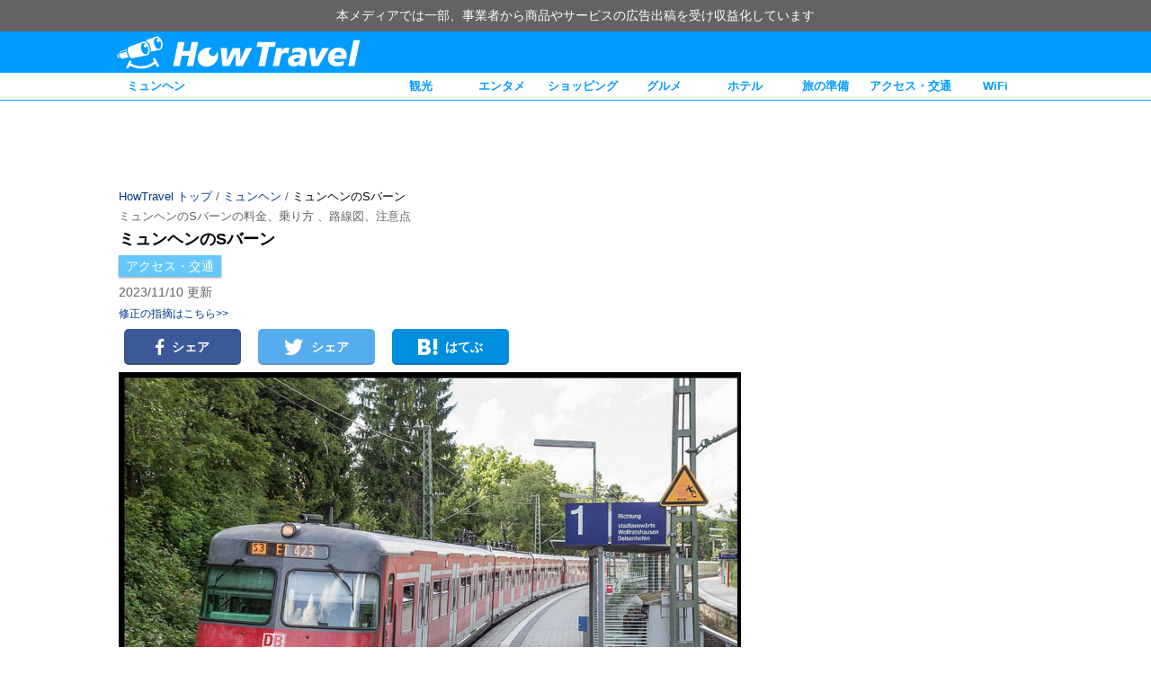

--- FILE ---
content_type: text/html; charset=UTF-8
request_url: https://www.howtravel.com/europe/germany/munich/mun-access/munich-s-bahn/
body_size: 12369
content:
<!DOCTYPE html>
<html lang="ja">
<head>
<meta charset="utf-8">
<meta http-equiv="X-UA-Compatible" content="IE=edge, chrome=1" />
<meta name="viewport" content="width=device-width, user-scalable=no">
<link rel="alternate" type="application/atom+xml" title="HowTravel" href="https://www.howtravel.com/feed/atom/">
<link rel="shortcut icon" href="https://www.howtravel.com/wp-content/themes/tourpackage/public/img/favicon.ico" type="image/x-icon" />


<title>ミュンヘンのSバーンの料金、乗り方 、路線図、注意点 - HowTravel</title>
<meta name="keywords" content="ミュンヘンのSバーン,ドイツ,ミュンヘン,アクセス・交通,情報,旅行,旅程,準備,ランキング">
<meta name="description" content="ミュンヘンのSバーンの乗り方、路線図、値段 、営業時間、注意点などの情報をどこよりも徹底解説！国内最大級の旅行情報サイトHowTravel（ハウトラベル）で最新情報をチェックしよう！">
<link rel="canonical" href="https://www.howtravel.com/europe/germany/munich/mun-access/munich-s-bahn/">
<link rel="amphtml" href="https://www.howtravel.com/europe/germany/munich/mun-access/munich-s-bahn/?amp=1">
<script type="application/ld+json">
[{"@context":"http:\/\/schema.org","@type":"WebSite","name":"HowTravel","alternateName":"\u30cf\u30a6\u30c8\u30e9\u30d9\u30eb","url":"https:\/\/www.howtravel.com"},{"@context":"http:\/\/schema.org","@type":"BreadcrumbList","itemListElement":[{"@type":"ListItem","position":1,"item":{"@id":"https:\/\/www.howtravel.com","name":"HowTravel \u30c8\u30c3\u30d7"}},{"@type":"ListItem","position":2,"item":{"@id":"https:\/\/www.howtravel.com\/europe\/germany\/munich\/","name":"\u30df\u30e5\u30f3\u30d8\u30f3"}},{"@type":"ListItem","position":3,"item":{"@id":"https:\/\/www.howtravel.com\/europe\/germany\/munich\/mun-access\/munich-s-bahn\/","name":"\u30df\u30e5\u30f3\u30d8\u30f3\u306eS\u30d0\u30fc\u30f3"}}]},{"@context":"http:\/\/schema.org","@type":"Article","author":{"@type":"Organization","name":"HowTravel \u7de8\u96c6\u90e8"},"dateModified":"2023-11-10T10:42:38+09:00","datePublished":"2015-08-24T15:54:27+09:00","headline":"\u30df\u30e5\u30f3\u30d8\u30f3\u306eS\u30d0\u30fc\u30f3","mainEntityOfPage":"https:\/\/www.howtravel.com\/europe\/germany\/munich\/mun-access\/munich-s-bahn\/","publisher":{"@type":"Organization","logo":{"@type":"ImageObject","height":60,"url":"https:\/\/www.howtravel.com\/wp-content\/themes\/tourpackage\/public\/img\/publisher_logo.jpg","width":328},"name":"HowTravel"},"description":"\u30df\u30e5\u30f3\u30d8\u30f3\u306eS\u30d0\u30fc\u30f3\u306e\u4e57\u308a\u65b9\u3001\u8def\u7dda\u56f3\u3001\u5024\u6bb5 \u3001\u55b6\u696d\u6642\u9593\u3001\u6ce8\u610f\u70b9\u306a\u3069\u306e\u60c5\u5831\u3092\u3069\u3053\u3088\u308a\u3082\u5fb9\u5e95\u89e3\u8aac\uff01\u56fd\u5185\u6700\u5927\u7d1a\u306e\u65c5\u884c\u60c5\u5831\u30b5\u30a4\u30c8HowTravel\uff08\u30cf\u30a6\u30c8\u30e9\u30d9\u30eb\uff09\u3067\u6700\u65b0\u60c5\u5831\u3092\u30c1\u30a7\u30c3\u30af\u3057\u3088\u3046\uff01","image":"https:\/\/www.howtravel.com\/wp-content\/uploads\/2015\/08\/slick_s-bahn3.jpg"}]
</script>

<meta property="fb:app_id" content="649127395223099">
<meta property="twitter:card" content="summary_large_image">
<meta property="twitter:site" content="@howtravel_jp">
<meta property="og:type" content="article">
<meta property="og:url" content="https://www.howtravel.com/europe/germany/munich/mun-access/munich-s-bahn/">
<meta property="og:title" content="ミュンヘンのSバーンの料金、乗り方 、路線図、注意点 - HowTravel">
<meta property="og:image" content="https://www.howtravel.com/wp-content/uploads/2015/08/slick_s-bahn3.jpg">
<meta property="og:description" content="ミュンヘンのSバーンの乗り方、路線図、値段 、営業時間、注意点などの情報をどこよりも徹底解説！国内最大級の旅行情報サイトHowTravel（ハウトラベル）で最新情報をチェックしよう！">
<meta name="google-play-app" content="app-id=com.howtravel.howtravel">

<style type="text/css">
      .column-a, .column-b {
    position: relative;
    box-sizing: border-box;
    margin: 0 auto;
    width: 1024px;
  }
  .column-a:after, .column-b:after, .column-l:after, .column-r:after {
    clear: both;
    content: ".";
    display: block;
    visibility: hidden;
    height: 0;
  }
  .column-a .column-l {
    width: 794px;
  }
  .column-a .column-r {
    width: 230px;
  }
  .column-b .column-l {
    width: 700px;
  }
  .column-b .column-r {
    width: 324px;
  }
  .column-l {
    float: left;
  }
  .column-r {
    float: right;
  }
  .column-l, .column-r {
    box-sizing: border-box;
  }
  </style>

<script type="text/javascript" language="javascript">
  var vc_pid = "884961789";
</script>

<script>
  var googletag = googletag || {};
  googletag.cmd = googletag.cmd || [];
</script>

<script>
  googletag.cmd.push(function() {
    googletag.defineSlot('/216138432/native-pickup', ['fluid'], 'div-gpt-ad-1504782753677-3').addService(googletag.pubads()).setTargeting("city","munich");
    googletag.defineSlot('/216138432/native-pickup-head', ['fluid'], 'div-gpt-ad-1508405552362-7').addService(googletag.pubads()).setTargeting("city","munich");
    googletag.defineSlot('/216138432/native-pickup-second', ['fluid'], 'div-gpt-ad-1521711758345-21').addService(googletag.pubads()).setTargeting("city","munich");

    googletag.defineSlot('/216138432/PC-right-landmark', [300, 600], 'div-gpt-ad-1510537842688-17').addService(googletag.pubads()).setTargeting("city","munich");

    googletag.defineSlot('/216138432/pc-header-landmark', [970, 90], 'div-gpt-ad-1513154998770-19').addService(googletag.pubads()).setTargeting("city","munich");
    googletag.defineSlot('/216138432/sp-header-landmark', [300, 100], 'div-gpt-ad-1513154998770-20').addService(googletag.pubads()).setTargeting("city","munich");

    googletag.pubads().enableSingleRequest();
    googletag.enableServices();
  });
</script>

  <link rel="stylesheet" href="https://www.howtravel.com/wp-content/themes/tourpackage/public/css/wall.desktop.css?697fe7218dbc6" type="text/css">

</head>
<body>
<div class="prmessage">
  <div class="prmessage__container">
    <div class="prmessage__message">本メディアでは一部、事業者から商品やサービスの広告出稿を受け収益化しています</div>
  </div>
</div>  <div class="header-pc">
  <div class="header-pc__wrapper">
    <a class="header-pc__logo" href="https://www.howtravel.com">
      <img class="header-pc__logo-image" src="https://www.howtravel.com/wp-content/themes/tourpackage/public/img/logo_title.png" alt="HowTravel">
    </a>
  </div>
</div>
  <div class="navi-pc">
    <div class="wrapper">
      <div class="left item">
        <a href="https://www.howtravel.com/europe/germany/munich/">ミュンヘン</a>
      </div>
      <div class="right">
              <div class="item">
          <a href="https://www.howtravel.com/europe/germany/munich/mun-sightseeing/">観光</a>
        </div>
              <div class="item">
          <a href="https://www.howtravel.com/europe/germany/munich/mun-entertainment/">エンタメ</a>
        </div>
              <div class="item">
          <a href="https://www.howtravel.com/europe/germany/munich/mun-shopping/">ショッピング</a>
        </div>
              <div class="item">
          <a href="https://www.howtravel.com/europe/germany/munich/mun-restaurant/">グルメ</a>
        </div>
              <div class="item">
          <a href="https://www.howtravel.com/europe/netherlands/amsterdam/ams-hotel/amsterdam-hotel-area/">ホテル</a>
        </div>
              <div class="item">
          <a href="https://www.howtravel.com/europe/germany/munich/mun-preparation/">旅の準備</a>
        </div>
              <div class="item">
          <a href="https://www.howtravel.com/europe/germany/munich/mun-access/">アクセス・交通</a>
        </div>
                    <div class="item">
          <a href="https://www.howtravel.com/internet/germany/">WiFi</a>
        </div>
            </div>
    </div>
  </div>
<div class="ad" style="width:970px;height:90px;">
  <!-- /216138432/pc-header-landmark -->
  <div id='div-gpt-ad-1513154998770-19'>
  <script>
  googletag.cmd.push(function() { googletag.display('div-gpt-ad-1513154998770-19'); });
  </script>
  </div>
</div>
<div class="page">
<div class="column-a">
  <div class="ab">
    <div class="breadcrumb">
      <a href="https://www.howtravel.com" class="breadcrumb-link has-link">HowTravel トップ</a>
    /      <a href="https://www.howtravel.com/europe/germany/munich/" class="breadcrumb-link has-link">ミュンヘン</a>
    /      <p class="breadcrumb-link no-link">ミュンヘンのSバーン</p>
    </div>
    <h1 class="ab__h1">ミュンヘンのSバーンの料金、乗り方 、路線図、注意点</h1>
    <div class="ab__title">ミュンヘンのSバーン</div>
        <div class="category">
      <ul class="category-list">
              <li class="category-item">
          <a class="category-link" href="https://www.howtravel.com/europe/germany/munich/mun-access/">アクセス・交通</a>
        </li>
            </ul>
    </div>
    <p class="mta mba">2023/11/10 更新</p>
    <a class="ab__feedback" href="https://www.howtravel.com/feedback/" target="_blank">修正の指摘はこちら&gt;&gt;</a>
    <div class="social">
<div
  class="social__item social__facebook"
  data-type="facebook"
  data-share-endpoint="https://facebook.com/dialog/feed?app_id=649127395223099&amp;link=https%3A%2F%2Fwww.howtravel.com%2Feurope%2Fgermany%2Fmunich%2Fmun-access%2Fmunich-s-bahn%2F&amp;feature=share&amp;display=popup&amp;redirect_uri=https%3A%2F%2Fwww.howtravel.com%2Feurope%2Fgermany%2Fmunich%2Fmun-access%2Fmunich-s-bahn%2F">
  <i class="icon icon_sns_facebook"></i>シェア</div>
<div
  class="social__item social__twitter"
  data-type="twitter"
  data-share-endpoint="https://twitter.com/share?text=%E3%83%9F%E3%83%A5%E3%83%B3%E3%83%98%E3%83%B3%E3%81%AES%E3%83%90%E3%83%BC%E3%83%B3%E3%81%AE%E6%96%99%E9%87%91%E3%80%81%E4%B9%97%E3%82%8A%E6%96%B9%20%E3%80%81%E8%B7%AF%E7%B7%9A%E5%9B%B3%E3%80%81%E6%B3%A8%E6%84%8F%E7%82%B9%20-%20HowTravel&amp;url=https%3A%2F%2Fwww.howtravel.com%2Feurope%2Fgermany%2Fmunich%2Fmun-access%2Fmunich-s-bahn%2F">
  <i class="icon icon_sns_twitter"></i>シェア</div>
<div
  class="social__item social__hatena"
  data-type="hatena"
  data-share-endpoint="http://b.hatena.ne.jp/entry/https://www.howtravel.com/europe/germany/munich/mun-access/munich-s-bahn/">
  <i class="icon icon_sns_hatena"></i>はてぶ</div>
</div>
  </div>
</div>
<div class="column-b">
  <div class="column-r">
                      <div class="ad" style="width:300px;height:600px;">
  <!-- /216138432/PC-right-landmark -->
  <div id='div-gpt-ad-1510537842688-17'>
  <script>
  googletag.cmd.push(function() { googletag.display('div-gpt-ad-1510537842688-17'); });
  </script>
  </div>
</div>
    
  </div>
  <div class="column-l">
    <div class="article-detail-b">
      	<div class="progressive-image" data-src="https://www.howtravel.com/wp-content/uploads/2015/08/slick_s-bahn3-1080x727.jpg" data-alt="1" style="width:100%;">
					<div class="progressive-image__placeholder" style="padding-bottom: 67.31%"></div>
			</div>
      <div class="tab-pc indexcard__dividers">
  <div class="tab-pc__item indexcard__divider active">データガイド</div>
</div>
      <div class="detail-content indexcard__cards">
              <div class="indexcard__card active">
          <div class="tab-pc__header">データガイド</div>
          <div id="toc_container"><p class="toc_title">目次</p><ul class="toc_list"><li><div class="toc_item"><a href="#i"><span class="toc_number toc_depth_1">1</span> 路線説明</a></div></li><li><div class="toc_item"><a href="#i-2"><span class="toc_number toc_depth_1">2</span> 乗車券の種類</a></div><ul><li><div class="toc_item"><a href="#i-3"><span class="toc_number toc_depth_2">2.1</span> 乗車券の種類と料金</a></div></li><li><div class="toc_item"><a href="#i-4"><span class="toc_number toc_depth_2">2.2</span> 乗車券の購入場所</a></div></li><li><div class="toc_item"><a href="#i-5"><span class="toc_number toc_depth_2">2.3</span> 券売機での購入方法</a></div></li></ul></li><li><div class="toc_item"><a href="#S"><span class="toc_number toc_depth_1">3</span> Sバーンの乗り方</a></div></li><li><div class="toc_item"><a href="#S-2"><span class="toc_number toc_depth_1">4</span> Sバーンの降り方</a></div></li><li><div class="toc_item"><a href="#i-6"><span class="toc_number toc_depth_1">5</span> その他注意点</a></div></li><li><div class="toc_item"><a href="#i-7"><span class="toc_number toc_depth_1">6</span> 編集部一押しの観光プラン</a></div><ul><li><div class="toc_item"><a href="#i-8"><span class="toc_number toc_depth_2">6.1</span> 点在するミュンヘンの観光地は巡回バスで効率良く観光</a></div></li><li><div class="toc_item"><a href="#i-9"><span class="toc_number toc_depth_2">6.2</span> ミュンヘン旅行者の必読記事</a></div></li></ul></li></ul></div>
<h2 class="headline-c mtd mbd"><span id="i">路線説明</span></h2>
ミュンヘンのSバーンは、ミュンヘン市内と郊外を結ぶ近郊列車であり、多くに人々に利用されている。<br />
Sバーンは、<a class="internal-link" href="https://www.howtravel.com/europe/germany/munich/mun-access/munich-metro/" target="_blank">メトロ</a>・<a class="internal-link" href="https://www.howtravel.com/europe/germany/munich/mun-access/munich-tramway/" target="_blank">トラム</a>・バスと同様に、ミュンヘン交通局（MVV）が運行している。<br />
Sバーンは、市内中心部では地下を走る路線もあり、S1、S2などのように数字で表示され、路線ごとに色分けされているため、わかりやすい。</p>
<p>Sバーンの乗車券は、ZONEという区間によって分けられており、ZONE1-ONE4まである。<br />
どの乗車券を購入するかは、利用回数や移動距離で決めるとよいだろう。<br />
乗車券にはさまざまな種類があり、片道切符から1日券、グループ券など多種多様で、<a class="internal-link" href="https://www.howtravel.com/europe/germany/munich/mun-access/munich-metro/" target="_blank">メトロ</a>・<a class="internal-link" href="https://www.howtravel.com/europe/germany/munich/mun-access/munich-tramway/" target="_blank">トラム</a>・バスと共通である。</p>
<p>路線図HP<br />
<a href="http://www.mvv-muenchen.de/de/service/downloads/index.html" target="_blank" rel="noopener">http://www.mvv-muenchen.de/de/service/downloads/index.html</a></p>
<h2 class="headline-c mtd mbd"><span id="i-2">乗車券の種類</span></h2>
<h3 class="headline-d b mtd mbd"><span id="i-3">乗車券の種類と料金</span></h3>
■1回券<br />
片道切符。<br />
有効期限はZONE1が3時間以内、ZONE2が4時間以内。<br />
有効期限内であれば乗換えが可能。<br />
ZONE1は€2.8、ZONE2は€5.6、ZONE3は€8.4、ZONE4は€11.2。</p>
<p>■1日券<br />
1日乗車券。<br />
<a class="internal-link" href="https://www.howtravel.com/europe/germany/munich/mun-access/munich-metro/" target="_blank">メトロ</a>・バス・<a class="internal-link" href="https://www.howtravel.com/europe/germany/munich/mun-access/munich-tramway/" target="_blank">トラム</a>が一日乗り放題。<br />
ZONE1は€6.6。</p>
<p>■3日券<br />
3日間<a class="internal-link" href="https://www.howtravel.com/europe/germany/munich/mun-access/munich-metro/" target="_blank">メトロ</a>・バス・<a class="internal-link" href="https://www.howtravel.com/europe/germany/munich/mun-access/munich-tramway/" target="_blank">トラム</a>が乗り放題。<br />
ZONE1は€16.5<br />
上記のほか、1日券にミュージアムなどの割引特典がついた、シティーツアーカードもある。</p>
<h3 class="headline-d b mtd mbd"><span id="i-4">乗車券の購入場所</span></h3>
■自動券売機<br />
■主要駅の窓口<br />
■WEBサイト</p>
<h3 class="headline-d b mtd mbd"><span id="i-5">券売機での購入方法</span></h3>
自動券売機には、定期券用やボタンタイプとタッチパネルタイプの近郊列車用などがある。<br />
①目的地の駅がどのZONEにあるのか確認する。<br />
②購入したい乗車券の種類を選択して、ボタンを押す。<br />
③料金が表示されるので、お金またはクレジット（ボタンタイプは使用不可）を入れる。<br />
④乗車券が出てくる。</p>
<h2 class="headline-c mtd mbd"><span id="S">Sバーンの乗り方</span></h2>
<br />
乗車券を購入したらいよいよ乗車だ。</p>
<p>Sバーンには改札口がないため、ホームの入り口にある刻印機に乗車券を入れて、乗車日時を打刻する必要がある。<br />
検札は毎回あるわけではないが、抜き打ちで検札管による検札が行われる。<br />
その際に刻印していなければ、高い罰金が課せられるため要注意だ。</p>
<p>目的地へ向かう電車を確認しホームへ向かう。<br />
路線は番号と色分けされているため、わかりやすい。</p>
<p>電車が到着したら、ドアは自動ではないため、レバーまたはボタンを押してドアを開けなければならない。</p>
<h2 class="headline-c mtd mbd"><span id="S-2">Sバーンの降り方</span></h2>
<div class="image-single mbc">	<div class="progressive-image" data-src="https://www.howtravel.com/wp-content/uploads/2015/08/s-bahn_022-1080x810.jpg" data-alt="1" >					<div class="progressive-image__placeholder" style="padding-bottom: 75.00%"></div>			</div></div><br />
目的地に到着したら、乗車時と同様にレバーまたはボタンを押してドアを開ける。<br />
降りる際も改札はないため、そのまま出口「Ausgang（アウスガング）」と書かれた方向へ進むと、出られるだろう。<br />
乗換える場合は、乗り換え案内に従ってホームへと進む。<br />
ZONE1の範囲内であれば、3時間以内で<a class="internal-link" href="https://www.howtravel.com/europe/germany/munich/mun-access/munich-metro/" target="_blank">メトロ</a>や<a class="internal-link" href="https://www.howtravel.com/europe/germany/munich/mun-access/munich-tramway/" target="_blank">トラム</a>・バスへの乗り換えも可能である。</p>
<h2 class="headline-c mtd mbd"><span id="i-6">その他注意点</span></h2>
<br />
Sバーンのホームには、複数に路線が入り混じって入ってくる。<br />
乗車する際は、必ず目的地に向かう列車であることを確認して、乗車しなければならない。</p>
<h2 class="headline-c mtd mbd"><span id="i-7">編集部一押しの観光プラン</span></h2>
<h3 class="headline-d b mtd mbd"><span id="i-8">点在するミュンヘンの観光地は巡回バスで効率良く観光</span></h3>
<li class="mbc">
<div class="article-o">
<div class="image-single mbc">	<div class="progressive-image" data-src="https://www.howtravel.com/wp-content/uploads/2015/08/vel-s-bahn_99-472x355.jpg" data-alt="1" >					<div class="progressive-image__placeholder" style="padding-bottom: 75.21%"></div>			</div></div>
<div class="content">
<p class="title"><i class="icon icon_10"></i>ゆっくり観光したい方におすすめ　ミュンヘン市内2階建観光バス</p>
ミュンヘンを効率良く巡りたいなら、主要なスポットを巡回している観光バスもおすすめだ。2階建てのオープントップバスは眺めも良く、街並みをのんびり観光できる。乗り降り自由で時間と交通費の節約にも。</p>
<p><span class="font-c fs-5"><a href="https://www.veltra.com/jp/europe/germany/munich/a/12832?sid=1177&utm_source=howtravel&cid=tour" target="_blank" rel="nofollow noopener">➡ 詳細はこちら</a></span>
</div></div>
</li>
<p><span class="font-c fs-5"><a href="https://www.veltra.com/jp/europe/germany/munich/?sid=1177&utm_source=howtravel&cid=top" target="_blank" rel="nofollow noopener">➡ その他のミュンヘン現地ツアーはこちら</a></span></p>
<h3 class="headline-c mtd"><span id="i-9">ミュンヘン旅行者の必読記事</span></h3><div class="ad" style="">  <!-- /216138432/native-pickup-head -->  <div id='div-gpt-ad-1508405552362-7'>  <script>  googletag.cmd.push(function() { googletag.display('div-gpt-ad-1508405552362-7'); });  </script>  </div></div><div class="ad" style="">  <!-- /216138432/native-pickup -->  <div id='div-gpt-ad-1504782753677-3'>  <script>  googletag.cmd.push(function() { googletag.display('div-gpt-ad-1504782753677-3'); });  </script>  </div></div><div class="ad" style="">  <!-- /216138432/native-pickup-second -->  <div id='div-gpt-ad-1521711758345-21'>  <script>  googletag.cmd.push(function() { googletag.display('div-gpt-ad-1521711758345-21'); });  </script>  </div></div><span class="fs-1">(Photo by <a href="https://www.flickr.com/photos/69258414@N08/14717975028/in/[base64]" target="_blank" rel="noopener">kuknauf</a> <a href="https://www.flickr.com/photos/jwalsh_/2540028781/in/[base64]" target="_blank" rel="noopener">jwalsh</a> <a href="https://www.flickr.com/photos/nicokaiser/2174455/in/[base64]" target="_blank" rel="noopener">Nico Kaiser</a>)</span></p>

        </div>
            </div>
        <div class="headline-a">
    <p class="title">人気記事</p>
  </div>
  <div class="article-r__wrapper">
          <div class="article-r__main">
  <a class="article-r__image-wrapper" href="https://www.howtravel.com/info/wifi-compare/">
          <img class="article-r__image" data-src="https://www.howtravel.com/wp-content/uploads/2019/07/top-collage3-534x237.png" alt="WiFiを現地で使用して徹底比較！"/>
      </a>
  <div class="article-r__content-wrapper">
    <a href="https://www.howtravel.com/info/wifi-compare/">
      <div class="article-r__title">【6ヶ国で実際に比較！】本当にオススメの海外WiFiレンタルはこれ！</div>
    </a>
  </div>
</div>
          <div class="article-r__main">
  <a class="article-r__image-wrapper" href="https://www.howtravel.com/europe/germany/munich/mun-hotel/munich-hotel-area/">
          <img class="article-r__image" data-src="https://www.howtravel.com/wp-content/uploads/2017/04/munich-hotel_06-473x355.jpg" alt="フィヤー・ヤーレスツァイテン・ケンピンスキーの客室"/>
      </a>
  <div class="article-r__content-wrapper">
    <a href="https://www.howtravel.com/europe/germany/munich/mun-hotel/munich-hotel-area/">
      <div class="article-r__title">【ミュンヘンのホテル】避けるべき危険地区の解説・お勧めホテル紹介</div>
    </a>
  </div>
</div>
          <div class="article-r__main">
  <a class="article-r__image-wrapper" href="https://www.howtravel.com/info/info-sleep/">
          <img class="article-r__image" data-src="https://www.howtravel.com/wp-content/uploads/2017/02/sleep-3-1.jpg"/>
      </a>
  <div class="article-r__content-wrapper">
    <a href="https://www.howtravel.com/info/info-sleep/">
      <div class="article-r__title">飛行機で安眠できる最強睡眠グッズを旅のプロが厳選</div>
    </a>
  </div>
</div>
      </div>
              <div class="ad" style="width: 692px;">
  <script async src="//pagead2.googlesyndication.com/pagead/js/adsbygoogle.js"></script>
  <ins class="adsbygoogle"
       style="display:inline-block;width:692px;height:600px"
       data-ad-client="ca-pub-3962486418643243"
       data-ad-slot="7279501419"></ins>
  <script>
       (adsbygoogle = window.adsbygoogle || []).push({});
  </script>
</div>
          </div>
  </div>
</div>
</div>
<div class="footer">
  <div class="footer__wrapper">
    <p class="footer__title">HowTravel 海外データガイド一覧</p>
        <p class="footer__subtitle">ヨーロッパ</p>
            <a class="footer__item" href="https://www.howtravel.com/europe/france/strasbourg/">ストラスブール</a>
        <a class="footer__item" href="https://www.howtravel.com/europe/france/nice/">ニース</a>
        <a class="footer__item" href="https://www.howtravel.com/europe/france/paris/">パリ</a>
                <a class="footer__item" href="https://www.howtravel.com/europe/uk/edinburgh/">エジンバラ</a>
        <a class="footer__item" href="https://www.howtravel.com/europe/uk/london/">ロンドン</a>
                <a class="footer__item" href="https://www.howtravel.com/europe/italy/naples/">ナポリ</a>
        <a class="footer__item" href="https://www.howtravel.com/europe/italy/florence/">フィレンツェ</a>
        <a class="footer__item" href="https://www.howtravel.com/europe/italy/venice/">ベネチア</a>
        <a class="footer__item" href="https://www.howtravel.com/europe/italy/milan/">ミラノ</a>
        <a class="footer__item" href="https://www.howtravel.com/europe/italy/rome/">ローマ</a>
                <a class="footer__item" href="https://www.howtravel.com/europe/switzerland/switzerland-switzerland/">スイス</a>
                <a class="footer__item" href="https://www.howtravel.com/europe/austria/vienna/">ウィーン</a>
                <a class="footer__item" href="https://www.howtravel.com/europe/netherlands/amsterdam/">アムステルダム</a>
                <a class="footer__item" href="https://www.howtravel.com/europe/spain/granada/">グラナダ</a>
        <a class="footer__item" href="https://www.howtravel.com/europe/spain/seville/">セビリア</a>
        <a class="footer__item" href="https://www.howtravel.com/europe/spain/barcelona/">バルセロナ</a>
        <a class="footer__item" href="https://www.howtravel.com/europe/spain/madrid/">マドリード</a>
                <a class="footer__item" href="https://www.howtravel.com/europe/germany/frankfurt/">フランクフルト</a>
        <a class="footer__item" href="https://www.howtravel.com/europe/germany/berlin/">ベルリン</a>
        <a class="footer__item" href="https://www.howtravel.com/europe/germany/munich/">ミュンヘン</a>
                <p class="footer__subtitle">アジア</p>
            <a class="footer__item" href="https://www.howtravel.com/asia/japan/japa-japan/">日本</a>
                <a class="footer__item" href="https://www.howtravel.com/asia/india/delhi/">デリー</a>
                <a class="footer__item" href="https://www.howtravel.com/asia/indonesia/jakarta/">ジャカルタ</a>
        <a class="footer__item" href="https://www.howtravel.com/asia/indonesia/bali/">バリ</a>
                <a class="footer__item" href="https://www.howtravel.com/asia/singapore/sin-singapore/">シンガポール</a>
                <a class="footer__item" href="https://www.howtravel.com/asia/korea/seoul/">ソウル</a>
        <a class="footer__item" href="https://www.howtravel.com/asia/korea/busan/">釜山</a>
                <a class="footer__item" href="https://www.howtravel.com/asia/thailand/bangkok/">バンコク</a>
                <a class="footer__item" href="https://www.howtravel.com/asia/taiwan/taipei/">台北</a>
                <a class="footer__item" href="https://www.howtravel.com/asia/china/hong-kong/">香港</a>
        <a class="footer__item" href="https://www.howtravel.com/asia/china/shanghai/">上海</a>
        <a class="footer__item" href="https://www.howtravel.com/asia/china/beijing/">北京</a>
        <a class="footer__item" href="https://www.howtravel.com/asia/china/macau/">マカオ</a>
                <a class="footer__item" href="https://www.howtravel.com/asia/philippines/manila/">マニラ</a>
                <a class="footer__item" href="https://www.howtravel.com/asia/vietnam/hanoi/">ハノイ</a>
        <a class="footer__item" href="https://www.howtravel.com/asia/vietnam/ho-chi-minh-city/">ホーチミン</a>
                <a class="footer__item" href="https://www.howtravel.com/asia/malaysia/kualalumpur/">クアラルンプール</a>
                <p class="footer__subtitle">中東</p>
            <a class="footer__item" href="https://www.howtravel.com/mideast/turkey/istanbul/">イスタンブール</a>
                <p class="footer__subtitle">オセアニア</p>
            <a class="footer__item" href="https://www.howtravel.com/oceania/australia/sydney/">シドニー</a>
                <p class="footer__subtitle">北米</p>
            <a class="footer__item" href="https://www.howtravel.com/north-america/us/guam/">グアム</a>
        <a class="footer__item" href="https://www.howtravel.com/north-america/us/saipan/">サイパン</a>
        <a class="footer__item" href="https://www.howtravel.com/north-america/us/hawaii/">ハワイ</a>
        <a class="footer__item" href="https://www.howtravel.com/north-america/us/chicago/">シカゴ</a>
        <a class="footer__item" href="https://www.howtravel.com/north-america/us/new-york/">ニューヨーク</a>
        <a class="footer__item" href="https://www.howtravel.com/north-america/us/los-angeles/">ロサンゼルス</a>
                <a class="footer__item" href="https://www.howtravel.com/north-america/canada/toronto/">トロント</a>
                <p class="footer__subtitle">中南米</p>
            <a class="footer__item" href="https://www.howtravel.com/south-central-america/brazil/sao-paulo/">サンパウロ</a>
                <p class="footer__title">グループサイト</p>
        <a class="footer__item" href="https://www.howtravel.com/news/">HowTravelニュース</a>
        <a class="footer__item" href="https://www.howtravel.com/suitcase/">スーツケースおすすめ情報</a>
        <a class="footer__item" href="https://www.howtravel.com/internet/">HowTravelWiFi</a>
        <div class="c mtf mbc">
          <a class="footer__item" href="https://www.howtravel.com">サイトトップ</a>
          <a class="footer__item" href="https://hitinc.co.jp">運営会社</a>
          <a class="footer__item" href="https://hitinc.co.jp/terms-of-use/">利用規約</a>
          <a class="footer__item" href="https://hitinc.co.jp/privacy/">プライバシーポリシー</a>
          <a class="footer__item" href="https://hitinc.co.jp/specified-commercial-transactions-law/">特定商取引法に基づく表示</a>
          <a class="footer__item" href="https://hitinc.co.jp/contact-hitinc/">お問い合わせ</a>
        <p class="footer__copyright">&copy; 2015-2020 HIT Inc.</p>
    </div>
  </div>
</div>
  <script>
window.world = [{"id":76,"title":"\u30e8\u30fc\u30ed\u30c3\u30d1","slug":"europe","description":"Europe","countries":[{"id":63,"title":"\u30d5\u30e9\u30f3\u30b9","slug":"france","description":"France","cities":[{"id":292,"title":"\u30b9\u30c8\u30e9\u30b9\u30d6\u30fc\u30eb","slug":"strasbourg","description":"","link":"https:\/\/www.howtravel.com\/europe\/france\/strasbourg\/"},{"id":364,"title":"\u30cb\u30fc\u30b9","slug":"nice","description":"","link":"https:\/\/www.howtravel.com\/europe\/france\/nice\/"},{"id":62,"title":"\u30d1\u30ea","slug":"paris","description":"","link":"https:\/\/www.howtravel.com\/europe\/france\/paris\/"}]},{"id":122,"title":"\u30a4\u30ae\u30ea\u30b9","slug":"uk","description":"United Kingdom","cities":[{"id":325,"title":"\u30a8\u30b8\u30f3\u30d0\u30e9","slug":"edinburgh","description":"","link":"https:\/\/www.howtravel.com\/europe\/uk\/edinburgh\/"},{"id":123,"title":"\u30ed\u30f3\u30c9\u30f3","slug":"london","description":"","link":"https:\/\/www.howtravel.com\/europe\/uk\/london\/"}]},{"id":106,"title":"\u30a4\u30bf\u30ea\u30a2","slug":"italy","description":"Italy","cities":[{"id":337,"title":"\u30ca\u30dd\u30ea","slug":"naples","description":"","link":"https:\/\/www.howtravel.com\/europe\/italy\/naples\/"},{"id":172,"title":"\u30d5\u30a3\u30ec\u30f3\u30c4\u30a7","slug":"florence","description":"","link":"https:\/\/www.howtravel.com\/europe\/italy\/florence\/"},{"id":264,"title":"\u30d9\u30cd\u30c1\u30a2","slug":"venice","description":"","link":"https:\/\/www.howtravel.com\/europe\/italy\/venice\/"},{"id":201,"title":"\u30df\u30e9\u30ce","slug":"milan","description":"","link":"https:\/\/www.howtravel.com\/europe\/italy\/milan\/"},{"id":107,"title":"\u30ed\u30fc\u30de","slug":"rome","description":"","link":"https:\/\/www.howtravel.com\/europe\/italy\/rome\/"}]},{"id":317,"title":"\u30b9\u30a4\u30b9","slug":"switzerland","description":"Switzerland","cities":[{"id":363,"title":"\u30b9\u30a4\u30b9","slug":"switzerland-switzerland","description":"","link":"https:\/\/www.howtravel.com\/europe\/switzerland\/switzerland-switzerland\/"}]},{"id":217,"title":"\u30aa\u30fc\u30b9\u30c8\u30ea\u30a2","slug":"austria","description":"Austria","cities":[{"id":218,"title":"\u30a6\u30a3\u30fc\u30f3","slug":"vienna","description":"","link":"https:\/\/www.howtravel.com\/europe\/austria\/vienna\/"}]},{"id":269,"title":"\u30aa\u30e9\u30f3\u30c0","slug":"netherlands","description":"Netherlands","cities":[{"id":270,"title":"\u30a2\u30e0\u30b9\u30c6\u30eb\u30c0\u30e0","slug":"amsterdam","description":"","link":"https:\/\/www.howtravel.com\/europe\/netherlands\/amsterdam\/"}]},{"id":152,"title":"\u30b9\u30da\u30a4\u30f3","slug":"spain","description":"Spain","cities":[{"id":431,"title":"\u30b0\u30e9\u30ca\u30c0","slug":"granada","description":"","link":"https:\/\/www.howtravel.com\/europe\/spain\/granada\/"},{"id":378,"title":"\u30bb\u30d3\u30ea\u30a2","slug":"seville","description":"","link":"https:\/\/www.howtravel.com\/europe\/spain\/seville\/"},{"id":153,"title":"\u30d0\u30eb\u30bb\u30ed\u30ca","slug":"barcelona","description":"","link":"https:\/\/www.howtravel.com\/europe\/spain\/barcelona\/"},{"id":239,"title":"\u30de\u30c9\u30ea\u30fc\u30c9","slug":"madrid","description":"","link":"https:\/\/www.howtravel.com\/europe\/spain\/madrid\/"}]},{"id":77,"title":"\u30c9\u30a4\u30c4","slug":"germany","description":"Germany","cities":[{"id":257,"title":"\u30d5\u30e9\u30f3\u30af\u30d5\u30eb\u30c8","slug":"frankfurt","description":"","link":"https:\/\/www.howtravel.com\/europe\/germany\/frankfurt\/"},{"id":393,"title":"\u30d9\u30eb\u30ea\u30f3","slug":"berlin","description":"","link":"https:\/\/www.howtravel.com\/europe\/germany\/berlin\/"},{"id":78,"title":"\u30df\u30e5\u30f3\u30d8\u30f3","slug":"munich","description":"","link":"https:\/\/www.howtravel.com\/europe\/germany\/munich\/"}]}]},{"id":451,"title":"\u30a2\u30b8\u30a2","slug":"asia","description":"Asia","countries":[{"id":901,"title":"\u65e5\u672c","slug":"japan","description":"Japan","cities":[{"id":13837,"title":"\u65e5\u672c","slug":"japa-japan","description":"","link":"https:\/\/www.howtravel.com\/asia\/japan\/japa-japan\/"}]},{"id":1292,"title":"\u30a4\u30f3\u30c9","slug":"india","description":"India","cities":[{"id":1510,"title":"\u30c7\u30ea\u30fc","slug":"delhi","description":"","link":"https:\/\/www.howtravel.com\/asia\/india\/delhi\/"}]},{"id":1293,"title":"\u30a4\u30f3\u30c9\u30cd\u30b7\u30a2","slug":"indonesia","description":"Indonesia","cities":[{"id":1472,"title":"\u30b8\u30e3\u30ab\u30eb\u30bf","slug":"jakarta","description":"","link":"https:\/\/www.howtravel.com\/asia\/indonesia\/jakarta\/"},{"id":1547,"title":"\u30d0\u30ea","slug":"bali","description":"","link":"https:\/\/www.howtravel.com\/asia\/indonesia\/bali\/"}]},{"id":847,"title":"\u30b7\u30f3\u30ac\u30dd\u30fc\u30eb","slug":"singapore","description":"Singapore","cities":[{"id":848,"title":"\u30b7\u30f3\u30ac\u30dd\u30fc\u30eb","slug":"sin-singapore","description":"","link":"https:\/\/www.howtravel.com\/asia\/singapore\/sin-singapore\/"}]},{"id":452,"title":"\u97d3\u56fd","slug":"korea","description":"Korea","cities":[{"id":453,"title":"\u30bd\u30a6\u30eb","slug":"seoul","description":"","link":"https:\/\/www.howtravel.com\/asia\/korea\/seoul\/"},{"id":693,"title":"\u91dc\u5c71","slug":"busan","description":"","link":"https:\/\/www.howtravel.com\/asia\/korea\/busan\/"}]},{"id":557,"title":"\u30bf\u30a4","slug":"thailand","description":"Thailand","cities":[{"id":558,"title":"\u30d0\u30f3\u30b3\u30af","slug":"bangkok","description":"","link":"https:\/\/www.howtravel.com\/asia\/thailand\/bangkok\/"}]},{"id":610,"title":"\u53f0\u6e7e","slug":"taiwan","description":"Taiwan","cities":[{"id":611,"title":"\u53f0\u5317","slug":"taipei","description":"","link":"https:\/\/www.howtravel.com\/asia\/taiwan\/taipei\/"}]},{"id":590,"title":"\u4e2d\u56fd","slug":"china","description":"China","cities":[{"id":637,"title":"\u9999\u6e2f","slug":"hong-kong","description":"","link":"https:\/\/www.howtravel.com\/asia\/china\/hong-kong\/"},{"id":591,"title":"\u4e0a\u6d77","slug":"shanghai","description":"","link":"https:\/\/www.howtravel.com\/asia\/china\/shanghai\/"},{"id":772,"title":"\u5317\u4eac","slug":"beijing","description":"","link":"https:\/\/www.howtravel.com\/asia\/china\/beijing\/"},{"id":669,"title":"\u30de\u30ab\u30aa","slug":"macau","description":"","link":"https:\/\/www.howtravel.com\/asia\/china\/macau\/"}]},{"id":829,"title":"\u30d5\u30a3\u30ea\u30d4\u30f3","slug":"philippines","description":"Philippines","cities":[{"id":830,"title":"\u30de\u30cb\u30e9","slug":"manila","description":"","link":"https:\/\/www.howtravel.com\/asia\/philippines\/manila\/"}]},{"id":791,"title":"\u30d9\u30c8\u30ca\u30e0","slug":"vietnam","description":"Vietnam","cities":[{"id":792,"title":"\u30cf\u30ce\u30a4","slug":"hanoi","description":"","link":"https:\/\/www.howtravel.com\/asia\/vietnam\/hanoi\/"},{"id":811,"title":"\u30db\u30fc\u30c1\u30df\u30f3","slug":"ho-chi-minh-city","description":"","link":"https:\/\/www.howtravel.com\/asia\/vietnam\/ho-chi-minh-city\/"}]},{"id":722,"title":"\u30de\u30ec\u30fc\u30b7\u30a2","slug":"malaysia","description":"Malaysia","cities":[{"id":723,"title":"\u30af\u30a2\u30e9\u30eb\u30f3\u30d7\u30fc\u30eb","slug":"kualalumpur","description":"","link":"https:\/\/www.howtravel.com\/asia\/malaysia\/kualalumpur\/"}]}]},{"id":1285,"title":"\u4e2d\u6771","slug":"mideast","description":"Mideast","countries":[{"id":1323,"title":"\u30c8\u30eb\u30b3","slug":"turkey","description":"Turkey","cities":[{"id":1373,"title":"\u30a4\u30b9\u30bf\u30f3\u30d6\u30fc\u30eb","slug":"istanbul","description":"","link":"https:\/\/www.howtravel.com\/mideast\/turkey\/istanbul\/"}]}]},{"id":1286,"title":"\u30aa\u30bb\u30a2\u30cb\u30a2","slug":"oceania","description":"Oceania","countries":[{"id":721,"title":"\u30aa\u30fc\u30b9\u30c8\u30e9\u30ea\u30a2","slug":"australia","description":"Australia","cities":[{"id":706,"title":"\u30b7\u30c9\u30cb\u30fc","slug":"sydney","description":"","link":"https:\/\/www.howtravel.com\/oceania\/australia\/sydney\/"}]}]},{"id":1017,"title":"\u5317\u7c73","slug":"north-america","description":"North America","countries":[{"id":941,"title":"\u30a2\u30e1\u30ea\u30ab","slug":"us","description":"United States","cities":[{"id":966,"title":"\u30b0\u30a2\u30e0","slug":"guam","description":"","link":"https:\/\/www.howtravel.com\/north-america\/us\/guam\/"},{"id":989,"title":"\u30b5\u30a4\u30d1\u30f3","slug":"saipan","description":"","link":"https:\/\/www.howtravel.com\/north-america\/us\/saipan\/"},{"id":942,"title":"\u30cf\u30ef\u30a4","slug":"hawaii","description":"","link":"https:\/\/www.howtravel.com\/north-america\/us\/hawaii\/"},{"id":1469,"title":"\u30b7\u30ab\u30b4","slug":"chicago","description":"","link":"https:\/\/www.howtravel.com\/north-america\/us\/chicago\/"},{"id":1531,"title":"\u30cb\u30e5\u30fc\u30e8\u30fc\u30af","slug":"new-york","description":"","link":"https:\/\/www.howtravel.com\/north-america\/us\/new-york\/"},{"id":1658,"title":"\u30ed\u30b5\u30f3\u30bc\u30eb\u30b9","slug":"los-angeles","description":"","link":"https:\/\/www.howtravel.com\/north-america\/us\/los-angeles\/"}]},{"id":1300,"title":"\u30ab\u30ca\u30c0","slug":"canada","description":"Canada","cities":[{"id":1522,"title":"\u30c8\u30ed\u30f3\u30c8","slug":"toronto","description":"","link":"https:\/\/www.howtravel.com\/north-america\/canada\/toronto\/"}]}]},{"id":1287,"title":"\u4e2d\u5357\u7c73","slug":"south-central-america","description":"South Central America","countries":[{"id":1337,"title":"\u30d6\u30e9\u30b8\u30eb","slug":"brazil","description":"Brazil","cities":[{"id":1462,"title":"\u30b5\u30f3\u30d1\u30a6\u30ed","slug":"sao-paulo","description":"","link":"https:\/\/www.howtravel.com\/south-central-america\/brazil\/sao-paulo\/"}]}]}];
window.howtravel = {"layer":"landmark","city":"munich"};
</script>
  <script type="text/javascript">
    (function() {
  window.lazyLoad = window.lazyLoad || {};
  window.lazyLoad.threshold = 150;
  window.lazyLoad.supportsIntersectionObserver = "IntersectionObserver" in window;
  window.lazyLoad.isBot = false; //!("onscroll" in window) || /(gle|ing|ro)bot|crawl|spider/i.test(navigator.userAgent);
  window.lazyLoad.selector = "[data-src]";
  window.lazyLoad.delay = 150;

  function empty(obj) {
    return typeof obj === "undefined" || obj === null;
  }

  function setTimeoutData(element, value) {
    if (value === null) {
      element.removeAttribute("data-ll-timeout");
      return;
    }
    element.setAttribute("data-ll-timeout", value);
  }
  function getTimeoutData(element) {
    return element.getAttribute("data-ll-timeout");
  }

  function loadImage(element) {
    if (empty(element) || empty(element.dataset) || empty(element.dataset.src)) {
      return;
    }
    if (element.classList.contains("loaded")) {
      return;
    }
    var timeoutId = getTimeoutData(element);
    if (timeoutId) {
      return;
    }
    timeoutId = setTimeout(function() {
      if (window.lazyLoad.observer) {
        window.lazyLoad.observer.unobserve(element);
      }
      if (element.tagName === "IMG" || element.tagName === "IFRAME") {
        element.src = element.dataset.src;
      } else {
        var image = new Image();
        image.src = element.dataset.src;
        image.alt = element.dataset.alt;
        image.onerror = function() {
          element.innerHTML = "";
          var parent = element.parentElement;
          if (parent.classList.contains("instagram")) {
            parent.innerHTML = "";
          }
        };
        element.appendChild(image);
      }
      element.classList.add("loaded");
    }, window.lazyLoad.delay);
    setTimeoutData(element, timeoutId);
  }

  function cancelLoadImage(element) {
    var timeoutId = getTimeoutData(element);
    if (!timeoutId) {
      return;
    }
    clearTimeout(timeoutId);
    setTimeoutData(element, null);
  }

  function getTopOffset(element) {
    return element.getBoundingClientRect().top + window.pageYOffset - element.ownerDocument.documentElement.clientTop;
  }
  function isBelowViewport(element, threshold) {
    var fold = window.innerHeight + window.pageYOffset;
    return fold <= getTopOffset(element) - threshold;
  }
  function getLeftOffset(element) {
    return element.getBoundingClientRect().left + window.pageXOffset - element.ownerDocument.documentElement.clientLeft;
  }
  function isAtRightOfViewport(element, threshold) {
    var documentWidth = window.innerWidth;
    var fold = documentWidth + window.pageXOffset;
    return fold <= getLeftOffset(element) - threshold;
  }
  function isAboveViewport(element, threshold) {
    var fold = window.pageYOffset;
    return fold >= getTopOffset(element) + threshold + element.offsetHeight;
  }
  function isAtLeftOfViewport(element, threshold) {
    var fold = window.pageXOffset;
    return fold >= getLeftOffset(element) + threshold + element.offsetWidth;
  }
  function isInsideViewport(element) {
    var threshold = window.lazyLoad.threshold;
    return (
      !isBelowViewport(element, threshold) &&
      !isAboveViewport(element, threshold) &&
      !isAtRightOfViewport(element, threshold) &&
      !isAtLeftOfViewport(element, threshold)
    );
  }

  function loadThroughElements() {
    var elements = document.querySelectorAll(window.lazyLoad.selector);
    var element;
    for (var i = 0; i < elements.length; i++) {
      element = elements[i];
      if (isInsideViewport(element)) {
        loadImage(element);
      } else {
        cancelLoadImage(element);
      }
    }
  }

  var elements = document.querySelectorAll(window.lazyLoad.selector);
  var element;
  if (window.lazyLoad.isBot) {
    for (var i = 0; i < elements.length; i++) {
      element = elements[i];
      loadImage(element);
    }
  } else if (window.lazyLoad.supportsIntersectionObserver) {
    window.lazyLoad.observer = new IntersectionObserver(
      function(entries) {
        entries.forEach(function(entry) {
          if (entry.isIntersecting || entry.intersectionRatio > 0) {
            loadImage(entry.target);
          } else {
            cancelLoadImage(entry.target);
          }
        });
      },
      {
        root: null,
        rootMargin: window.lazyLoad.threshold + "px"
      }
    );
    elements.forEach(function(element) {
      window.lazyLoad.observer.observe(element);
    });
  } else {
    loadThroughElements();
    window.addEventListener("scroll", loadThroughElements);
  }
})();
  </script>
  <script type="text/javascript" src="https://www.howtravel.com/wp-content/themes/tourpackage/public/js/wall.js?697fe7218dbc6" async></script>
<style>.async-hide { opacity: 0 !important} </style>
<script>(function(a,s,y,n,c,h,i,d,e){s.className+=' '+y;h.start=1*new Date;
h.end=i=function(){s.className=s.className.replace(RegExp(' ?'+y),'')};
(a[n]=a[n]||[]).hide=h;setTimeout(function(){i();h.end=null},c);h.timeout=c;
})(window,document.documentElement,'async-hide','dataLayer',4000,
{'GTM-5KDXL34':true});</script>
<script>
  (function(i,s,o,g,r,a,m){i['GoogleAnalyticsObject']=r;i[r]=i[r]||function(){
  (i[r].q=i[r].q||[]).push(arguments)},i[r].l=1*new Date();a=s.createElement(o),
  m=s.getElementsByTagName(o)[0];a.async=1;a.src=g;m.parentNode.insertBefore(a,m)
  })(window,document,'script','https://www.google-analytics.com/analytics.js','ga');
  ga('create', 'UA-58941304-1', 'auto', {'siteSpeedSampleRate': 50});
  ga('require', 'GTM-5KDXL34');
  ga('set', 'transport', 'beacon');
  ga('send', 'pageview');
</script>

<script type="text/javascript" src="//aml.valuecommerce.com/vcdal.js" async></script>

<script async='async' src='https://www.googletagservices.com/tag/js/gpt.js'></script>

<script defer src="https://static.cloudflareinsights.com/beacon.min.js/vcd15cbe7772f49c399c6a5babf22c1241717689176015" integrity="sha512-ZpsOmlRQV6y907TI0dKBHq9Md29nnaEIPlkf84rnaERnq6zvWvPUqr2ft8M1aS28oN72PdrCzSjY4U6VaAw1EQ==" data-cf-beacon='{"version":"2024.11.0","token":"486630919ca74353a8039be4e30dcc35","r":1,"server_timing":{"name":{"cfCacheStatus":true,"cfEdge":true,"cfExtPri":true,"cfL4":true,"cfOrigin":true,"cfSpeedBrain":true},"location_startswith":null}}' crossorigin="anonymous"></script>
</body>
</html>


--- FILE ---
content_type: text/html; charset=utf-8
request_url: https://www.google.com/recaptcha/api2/aframe
body_size: 268
content:
<!DOCTYPE HTML><html><head><meta http-equiv="content-type" content="text/html; charset=UTF-8"></head><body><script nonce="OdOL7BTOtUqRlwhH5ZKvCA">/** Anti-fraud and anti-abuse applications only. See google.com/recaptcha */ try{var clients={'sodar':'https://pagead2.googlesyndication.com/pagead/sodar?'};window.addEventListener("message",function(a){try{if(a.source===window.parent){var b=JSON.parse(a.data);var c=clients[b['id']];if(c){var d=document.createElement('img');d.src=c+b['params']+'&rc='+(localStorage.getItem("rc::a")?sessionStorage.getItem("rc::b"):"");window.document.body.appendChild(d);sessionStorage.setItem("rc::e",parseInt(sessionStorage.getItem("rc::e")||0)+1);localStorage.setItem("rc::h",'1770020854802');}}}catch(b){}});window.parent.postMessage("_grecaptcha_ready", "*");}catch(b){}</script></body></html>

--- FILE ---
content_type: application/javascript; charset=utf-8;
request_url: https://dalc.valuecommerce.com/app3?p=884961789&_s=https%3A%2F%2Fwww.howtravel.com%2Feurope%2Fgermany%2Fmunich%2Fmun-access%2Fmunich-s-bahn%2F&vf=iVBORw0KGgoAAAANSUhEUgAAAAMAAAADCAYAAABWKLW%2FAAAAMElEQVQYV2NkFGP4n5EVz9DdsIaBcZMk8%2F%2F7lcsZKn9EMzDu5ur6730ujMFdQ4EBABHzDeYcgWWyAAAAAElFTkSuQmCC
body_size: 4845
content:
vc_linkswitch_callback({"t":"69805ff5","r":"aYBf9QAO3asDkZKqCooD7AqKCJQ2dA","ub":"aYBf9AALshkDkZKqCooFuwqKBtjgTQ%3D%3D","vcid":"wj1KliuVjyvl7ru66b4ibRAqM5pXvQsRCwNwRJIQqShHBhPnyBDWko3VkH1EAJsbWcrCaOosleHqq0RGJeAyjz4Kw-4mRvGQ-pxT9lsUFQg","vcpub":"0.974251","hands.net":{"a":"2505928","m":"2288842","g":"2b0f0ad68a"},"www.jtb.co.jp/kokunai_htl":{"a":"2549714","m":"2161637","g":"a3f52a35b9","sp":"utm_source%3Dvcdom%26utm_medium%3Daffiliate"},"intltoursearch.jal.co.jp":{"a":"2910359","m":"2403993","g":"f418d81a8a"},"paypaystep.yahoo.co.jp":{"a":"2821580","m":"2201292","g":"595332208a"},"st-www.rurubu.travel":{"a":"2550407","m":"2366735","g":"0c47fff0c1","sp":"utm_source%3Dvaluecommerce%26utm_medium%3Daffiliate"},"sp.jal.co.jp/tour":{"a":"2910359","m":"2403993","g":"f418d81a8a"},"tour.jtrip.co.jp":{"a":"2893108","m":"2409616","g":"d6348a6a8a"},"www.netmile.co.jp":{"a":"2438503","m":"2382533","g":"578ad645ce","sp":"eapid%3D0-28%26affcid%3Djp.network.valuecommerce.general_mylink."},"www.ozmall.co.jp":{"a":"2686083","m":"2209755","g":"6456cd1b8a"},"tabelog.com":{"a":"2797472","m":"3366797","g":"8a98c5398a"},"wwwtst.hotpepper.jp":{"a":"2594692","m":"2262623","g":"ce1f92c3a1","sp":"vos%3Dnhppvccp99002"},"jal.co.jp/intltour":{"a":"2910359","m":"2403993","g":"f418d81a8a"},"paypaymall.yahoo.co.jp":{"a":"2821580","m":"2201292","g":"595332208a"},"jal.co.jp/jp/ja/intltour":{"a":"2910359","m":"2403993","g":"f418d81a8a"},"www.hotpepper.jp":{"a":"2594692","m":"2262623","g":"ce1f92c3a1","sp":"vos%3Dnhppvccp99002"},"www.jtb.co.jp/kokunai_hotel":{"a":"2549714","m":"2161637","g":"a3f52a35b9","sp":"utm_source%3Dvcdom%26utm_medium%3Daffiliate"},"tour.rurubu.travel":{"a":"2550407","m":"2366735","g":"0c47fff0c1","sp":"utm_source%3Dvaluecommerce%26utm_medium%3Daffiliate"},"beauty.rakuten.co.jp":{"a":"2762004","m":"3300516","g":"fd6672558a"},"www.jtb.co.jp":{"a":"2549714","m":"2161637","g":"a3f52a35b9","sp":"utm_source%3Dvcdom%26utm_medium%3Daffiliate"},"hotels.com":{"a":"2518280","m":"2506163","g":"a773e30eb3","sp":"rffrid%3Daff.hcom.JP.014.000.VCSphone"},"shopping.yahoo.co.jp":{"a":"2821580","m":"2201292","g":"595332208a"},"www.jtb.co.jp/lookjtb":{"a":"2915989","m":"2214108","g":"5dbe71e18a"},"sp.jal.co.jp/intltour":{"a":"2910359","m":"2403993","g":"f418d81a8a"},"www.jtbonline.jp":{"a":"2549714","m":"2161637","g":"a3f52a35b9","sp":"utm_source%3Dvcdom%26utm_medium%3Daffiliate"},"www.ikyu.com":{"a":"2675907","m":"221","g":"ab20a12e86"},"approach.yahoo.co.jp":{"a":"2821580","m":"2201292","g":"595332208a"},"www.jtrip.co.jp":{"a":"2893108","m":"2409616","g":"d6348a6a8a"},"restaurant.ikyu.com":{"a":"2349006","m":"2302203","g":"cb0d66598a"},"st-plus.rurubu.travel":{"a":"2550407","m":"2366735","g":"0c47fff0c1","sp":"utm_source%3Dvaluecommerce%26utm_medium%3Daffiliate"},"service.expedia.co.jp":{"a":"2438503","m":"2382533","g":"578ad645ce","sp":"eapid%3D0-28%26affcid%3Djp.network.valuecommerce.general_mylink."},"jtb.co.jp":{"a":"2549714","m":"2161637","g":"a3f52a35b9","sp":"utm_source%3Dvcdom%26utm_medium%3Daffiliate"},"welove.expedia.co.jp":{"a":"2438503","m":"2382533","g":"578ad645ce","sp":"eapid%3D0-28%26affcid%3Djp.network.valuecommerce.general_mylink."},"r.advg.jp":{"a":"2550407","m":"2366735","g":"0c47fff0c1","sp":"utm_source%3Dvaluecommerce%26utm_medium%3Daffiliate"},"store.ace.jp":{"a":"2754260","m":"2585428","g":"95c27d708a"},"l":4,"www.hotpepper.jp?vos=nhppvccp99002":{"a":"2594692","m":"2262623","g":"ce1f92c3a1","sp":"vos%3Dnhppvccp99002"},"p":884961789,"www.jtb.co.jp/kaigai":{"a":"2915989","m":"2214108","g":"5dbe71e18a"},"jtrip.co.jp":{"a":"2893108","m":"2409616","g":"d6348a6a8a"},"s":3222310,"www.rurubu.travel":{"a":"2550407","m":"2366735","g":"0c47fff0c1","sp":"utm_source%3Dvaluecommerce%26utm_medium%3Daffiliate"},"dom.jtb.co.jp":{"a":"2549714","m":"2161637","g":"a3f52a35b9","sp":"utm_source%3Dvcdom%26utm_medium%3Daffiliate"},"mini-shopping.yahoo.co.jp":{"a":"2821580","m":"2201292","g":"595332208a"},"jal.co.jp/tour":{"a":"2910359","m":"2403993","g":"f418d81a8a"},"master.qa.notyru.com":{"a":"2550407","m":"2366735","g":"0c47fff0c1","sp":"utm_source%3Dvaluecommerce%26utm_medium%3Daffiliate"},"shopping.geocities.jp":{"a":"2821580","m":"2201292","g":"595332208a"},"jal.co.jp/jp/ja/tour":{"a":"2910359","m":"2403993","g":"f418d81a8a"},"www.expedia.co.jp":{"a":"2438503","m":"2382533","g":"578ad645ce","sp":"eapid%3D0-28%26affcid%3Djp.network.valuecommerce.general_mylink."},"www.jtb.co.jp/kokunai":{"a":"2549714","m":"2161637","g":"a3f52a35b9","sp":"utm_source%3Dvcdom%26utm_medium%3Daffiliate"},"shopping.jtb.co.jp":{"a":"2762033","m":"3270889","g":"b3ca78face","sp":"utm_source%3Dvc%26utm_medium%3Daffiliate%26utm_campaign%3Dmylink"},"rurubu.travel":{"a":"2550407","m":"2366735","g":"0c47fff0c1","sp":"utm_source%3Dvaluecommerce%26utm_medium%3Daffiliate"}})